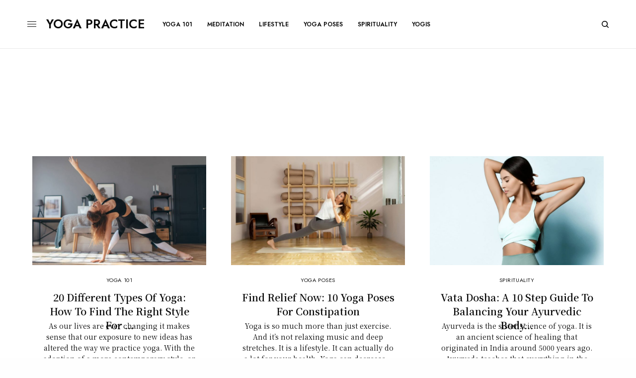

--- FILE ---
content_type: text/html; charset=UTF-8
request_url: https://yogapractice.com/posts-masonry/post-masonry-style-1/
body_size: 14051
content:
<!doctype html>
<html lang="en-US" prefix="og: http://ogp.me/ns#">
<head>
	<meta charset="UTF-8" />
	<meta name="viewport" content="width=device-width, initial-scale=1, maximum-scale=1, viewport-fit=cover">
	<link rel="profile" href="https://gmpg.org/xfn/11">
	<link rel="pingback" href="https://yogapractice.com/xmlrpc.php">
	<meta property="og:locale" content="en_US" />
<meta property="og:type" content="article" />
<meta property="og:title" content="Post Masonry &#8211; Style 1" />
<meta property="og:url" content="https://yogapractice.com/posts-masonry/post-masonry-style-1/" />
<meta property="og:site_name" content="YOGA PRACTICE" />

	<!-- This site is optimized with the Yoast SEO plugin v18.1 - https://yoast.com/wordpress/plugins/seo/ -->
	<title>Post Masonry - Style 1 - YOGA PRACTICE</title>
	<meta name="robots" content="index, follow, max-snippet:-1, max-image-preview:large, max-video-preview:-1" />
	<link rel="canonical" href="https://yogapractice.com/posts-masonry/post-masonry-style-1/" />
	<meta property="og:locale" content="en_US" />
	<meta property="og:type" content="article" />
	<meta property="og:title" content="Post Masonry - Style 1 - YOGA PRACTICE" />
	<meta property="og:url" content="https://yogapractice.com/posts-masonry/post-masonry-style-1/" />
	<meta property="og:site_name" content="YOGA PRACTICE" />
	<meta name="twitter:card" content="summary_large_image" />
	<script type="application/ld+json" class="yoast-schema-graph">{"@context":"https://schema.org","@graph":[{"@type":"WebSite","@id":"https://yogapractice.com/#website","url":"https://yogapractice.com/","name":"YOGA PRACTICE","description":"YOGA PRACTICE","potentialAction":[{"@type":"SearchAction","target":{"@type":"EntryPoint","urlTemplate":"https://yogapractice.com/?s={search_term_string}"},"query-input":"required name=search_term_string"}],"inLanguage":"en-US"},{"@type":"WebPage","@id":"https://yogapractice.com/posts-masonry/post-masonry-style-1/#webpage","url":"https://yogapractice.com/posts-masonry/post-masonry-style-1/","name":"Post Masonry - Style 1 - YOGA PRACTICE","isPartOf":{"@id":"https://yogapractice.com/#website"},"datePublished":"2019-01-18T12:13:23+00:00","dateModified":"2019-01-18T12:13:23+00:00","breadcrumb":{"@id":"https://yogapractice.com/posts-masonry/post-masonry-style-1/#breadcrumb"},"inLanguage":"en-US","potentialAction":[{"@type":"ReadAction","target":["https://yogapractice.com/posts-masonry/post-masonry-style-1/"]}]},{"@type":"BreadcrumbList","@id":"https://yogapractice.com/posts-masonry/post-masonry-style-1/#breadcrumb","itemListElement":[{"@type":"ListItem","position":1,"name":"Home","item":"https://yogapractice.com/"},{"@type":"ListItem","position":2,"name":"Posts Masonry","item":"https://yogapractice.com/posts-masonry/"},{"@type":"ListItem","position":3,"name":"Post Masonry &#8211; Style 1"}]}]}</script>
	<!-- / Yoast SEO plugin. -->


<link rel='dns-prefetch' href='//yogapractice.com' />
<link rel='dns-prefetch' href='//cdn.plyr.io' />
<link rel='dns-prefetch' href='//fonts.googleapis.com' />
<link rel='dns-prefetch' href='//s.w.org' />
<link rel="alternate" type="application/rss+xml" title="YOGA PRACTICE &raquo; Feed" href="https://yogapractice.com/feed/" />
<link rel="alternate" type="application/rss+xml" title="YOGA PRACTICE &raquo; Comments Feed" href="https://yogapractice.com/comments/feed/" />
<link rel="preconnect" href="//fonts.gstatic.com/" crossorigin>		<script type="text/javascript">
			window._wpemojiSettings = {"baseUrl":"https:\/\/s.w.org\/images\/core\/emoji\/13.0.1\/72x72\/","ext":".png","svgUrl":"https:\/\/s.w.org\/images\/core\/emoji\/13.0.1\/svg\/","svgExt":".svg","source":{"concatemoji":"https:\/\/yogapractice.com\/wp-includes\/js\/wp-emoji-release.min.js?ver=5.6.16"}};
			!function(e,a,t){var n,r,o,i=a.createElement("canvas"),p=i.getContext&&i.getContext("2d");function s(e,t){var a=String.fromCharCode;p.clearRect(0,0,i.width,i.height),p.fillText(a.apply(this,e),0,0);e=i.toDataURL();return p.clearRect(0,0,i.width,i.height),p.fillText(a.apply(this,t),0,0),e===i.toDataURL()}function c(e){var t=a.createElement("script");t.src=e,t.defer=t.type="text/javascript",a.getElementsByTagName("head")[0].appendChild(t)}for(o=Array("flag","emoji"),t.supports={everything:!0,everythingExceptFlag:!0},r=0;r<o.length;r++)t.supports[o[r]]=function(e){if(!p||!p.fillText)return!1;switch(p.textBaseline="top",p.font="600 32px Arial",e){case"flag":return s([127987,65039,8205,9895,65039],[127987,65039,8203,9895,65039])?!1:!s([55356,56826,55356,56819],[55356,56826,8203,55356,56819])&&!s([55356,57332,56128,56423,56128,56418,56128,56421,56128,56430,56128,56423,56128,56447],[55356,57332,8203,56128,56423,8203,56128,56418,8203,56128,56421,8203,56128,56430,8203,56128,56423,8203,56128,56447]);case"emoji":return!s([55357,56424,8205,55356,57212],[55357,56424,8203,55356,57212])}return!1}(o[r]),t.supports.everything=t.supports.everything&&t.supports[o[r]],"flag"!==o[r]&&(t.supports.everythingExceptFlag=t.supports.everythingExceptFlag&&t.supports[o[r]]);t.supports.everythingExceptFlag=t.supports.everythingExceptFlag&&!t.supports.flag,t.DOMReady=!1,t.readyCallback=function(){t.DOMReady=!0},t.supports.everything||(n=function(){t.readyCallback()},a.addEventListener?(a.addEventListener("DOMContentLoaded",n,!1),e.addEventListener("load",n,!1)):(e.attachEvent("onload",n),a.attachEvent("onreadystatechange",function(){"complete"===a.readyState&&t.readyCallback()})),(n=t.source||{}).concatemoji?c(n.concatemoji):n.wpemoji&&n.twemoji&&(c(n.twemoji),c(n.wpemoji)))}(window,document,window._wpemojiSettings);
		</script>
		<style type="text/css">
img.wp-smiley,
img.emoji {
	display: inline !important;
	border: none !important;
	box-shadow: none !important;
	height: 1em !important;
	width: 1em !important;
	margin: 0 .07em !important;
	vertical-align: -0.1em !important;
	background: none !important;
	padding: 0 !important;
}
</style>
	<link rel='stylesheet' id='wp-block-library-css'  href='https://yogapractice.com/wp-includes/css/dist/block-library/style.min.css?ver=5.6.16' type='text/css' media='all' />
<link rel='stylesheet' id='dashicons-css'  href='https://yogapractice.com/wp-includes/css/dashicons.min.css?ver=5.6.16' type='text/css' media='all' />
<link rel='stylesheet' id='post-views-counter-frontend-css'  href='https://yogapractice.com/wp-content/plugins/post-views-counter/css/frontend.min.css?ver=1.3.13' type='text/css' media='all' />
<link rel='stylesheet' id='ppress-frontend-css'  href='https://yogapractice.com/wp-content/plugins/wp-user-avatar/assets/css/frontend.min.css?ver=4.13.4' type='text/css' media='all' />
<link rel='stylesheet' id='ppress-flatpickr-css'  href='https://yogapractice.com/wp-content/plugins/wp-user-avatar/assets/flatpickr/flatpickr.min.css?ver=4.13.4' type='text/css' media='all' />
<link rel='stylesheet' id='ppress-select2-css'  href='https://yogapractice.com/wp-content/plugins/wp-user-avatar/assets/select2/select2.min.css?ver=5.6.16' type='text/css' media='all' />
<link rel='stylesheet' id='essb-social-profiles-css'  href='https://yogapractice.com/wp-content/plugins/easy-social-share-buttons3/lib/modules/social-followers-counter/assets/social-profiles.min.css?ver=9.2' type='text/css' media='all' />
<link rel='stylesheet' id='subscribe-forms-css-css'  href='https://yogapractice.com/wp-content/plugins/easy-social-share-buttons3/assets/modules/subscribe-forms.min.css?ver=9.2' type='text/css' media='all' />
<link rel='stylesheet' id='easy-social-share-buttons-css'  href='https://yogapractice.com/wp-content/plugins/easy-social-share-buttons3/assets/css/easy-social-share-buttons.min.css?ver=9.2' type='text/css' media='all' />
<link rel='stylesheet' id='thb-app-css'  href='https://yogapractice.com/wp-content/themes/theissue/assets/css/app.css?ver=2.1.1' type='text/css' media='all' />
<style id='thb-app-inline-css' type='text/css'>
body,h1, .h1, h2, .h2, h3, .h3, h4, .h4, h5, .h5, h6, .h6,.thb-lightbox-button .thb-lightbox-text,.post .post-category,.post.thumbnail-seealso .thb-seealso-text,.thb-entry-footer,.smart-list .smart-list-title .smart-list-count,.smart-list .thb-smart-list-content .smart-list-count,.thb-carousel.bottom-arrows .slick-bottom-arrows,.thb-hotspot-container,.thb-pin-it-container .thb-pin-it,label,input[type="text"],input[type="password"],input[type="date"],input[type="datetime"],input[type="email"],input[type="number"],input[type="search"],input[type="tel"],input[type="time"],input[type="url"],textarea,.testimonial-author,.thb-article-sponsors,input[type="submit"],submit,.button,.btn,.btn-block,.btn-text,.post .post-gallery .thb-post-icon,.post .thb-post-bottom,.woocommerce-MyAccount-navigation,.featured_image_credit,.widget .thb-widget-title,.thb-readmore .thb-readmore-title,.widget.thb_widget_instagram .thb-instagram-header,.widget.thb_widget_instagram .thb-instagram-footer,.thb-instagram-row figure .instagram-link,.widget.thb_widget_top_reviews .post .widget-review-title-holder .thb-widget-score,.thb-instagram-row figure,.widget.thb_widget_top_categories .thb-widget-category-link .thb-widget-category-name,.widget.thb_widget_twitter .thb-twitter-user,.widget.thb_widget_twitter .thb-tweet .thb-tweet-time,.widget.thb_widget_twitter .thb-tweet .thb-tweet-actions,.thb-social-links-container,.login-page-form,.woocommerce .woocommerce-form-login .lost_password,.woocommerce-message, .woocommerce-error, .woocommerce-notice, .woocommerce-info,.woocommerce-success,.select2,.woocommerce-MyAccount-content legend,.shop_table,.thb-lightbox-button .thb-lightbox-thumbs,.post.thumbnail-style6 .post-gallery .now-playing,.widget.thb_widget_top_reviews .post .widget-review-title-holder .thb-widget-score strong,.post.thumbnail-style8 .thumb_large_count,.post.thumbnail-style4 .thumb_count,.post .thb-read-more {font-family:Jost, 'BlinkMacSystemFont', -apple-system, 'Roboto', 'Lucida Sans';}.post-title h1,.post-title h2,.post-title h3,.post-title h4,.post-title h5,.post-title h6 {font-family:Noto Serif KR, 'BlinkMacSystemFont', -apple-system, 'Roboto', 'Lucida Sans';}.post-content,.post-excerpt,.thb-article-subscribe p,.thb-article-author p,.commentlist .comment p, .commentlist .review p,.thb-executive-summary,.thb-newsletter-form p,.search-title p,.thb-product-detail .product-information .woocommerce-product-details__short-description,.widget:not(.woocommerce) p,.thb-author-info .thb-author-page-description p,.wpb_text_column,.no-vc,.woocommerce-tabs .wc-tab,.woocommerce-tabs .wc-tab p:not(.stars),.thb-pricing-table .pricing-container .pricing-description,.content404 p,.subfooter p {font-family:Noto Serif KR, 'BlinkMacSystemFont', -apple-system, 'Roboto', 'Lucida Sans';}.thb-full-menu {}.thb-mobile-menu,.thb-secondary-menu {}.thb-dropcap-on .post-detail .post-content>p:first-of-type:first-letter,.thb-dropcap-on .post-detail .post-content>.row:first-of-type .columns:first-of-type .wpb_text_column .wpb_wrapper>p:first-of-type:first-letter {}.widget.style1 .thb-widget-title,.widget.style2 .thb-widget-title,.widget.style3 .thb-widget-title {}em {}label {}input[type="submit"],submit,.button,.btn,.btn-block,.btn-text {}.article-container .post-content,.article-container .post-content p:not(.wp-block-cover-text) {}.post .post-category {}.post-detail .thb-executive-summary li {}.post .post-excerpt {}.thb-full-menu>li>a:not(.logolink) {}.thb-full-menu li .sub-menu li a {}.thb-mobile-menu>li>a {}.thb-mobile-menu .sub-menu a {}.thb-secondary-menu a {}#mobile-menu .menu-footer {}#mobile-menu .thb-social-links-container .thb-social-link-wrap .thb-social-link .thb-social-icon-container {}.widget .thb-widget-title,.widget.style2 .thb-widget-title,.widget.style3 .thb-widget-title{}.footer .widget .thb-widget-title,.footer .widget.style2 .thb-widget-title,.footer .widget.style3 .thb-widget-title {}.footer .widget,.footer .widget p {}.subfooter .thb-full-menu>li>a:not(.logolink) {}.subfooter p {}.subfooter .thb-social-links-container.thb-social-horizontal .thb-social-link-wrap .thb-social-icon-container,.subfooter.style6 .thb-social-links-container.thb-social-horizontal .thb-social-link-wrap .thb-social-icon-container {}#scroll_to_top {}.search-title p {}@media screen and (min-width:1024px) {h1,.h1 {}}h1,.h1 {}@media screen and (min-width:1024px) {h2 {}}h2 {}@media screen and (min-width:1024px) {h3 {}}h3 {}@media screen and (min-width:1024px) {h4 {}}h4 {}@media screen and (min-width:1024px) {h5 {}}h5 {}h6 {}@media screen and (max-width:1023px) {.header.header-mobile .logo-holder .logolink .logoimg {max-height:px;}.header.header-mobile .logo-holder .logolink .logoimg[src$=".svg"] {max-height:100%;height:px;}}.page-id-378 #wrapper div[role="main"],.postid-378 #wrapper div[role="main"] {}.post-detail-row.has-article-padding{padding-top:30px}.category-yoga-poses .wp-post-image,.category-science .wp-post-image,.category-yoga-101 .wp-post-image,.category-retreats .wp-post-image,.category-meditation .wp-post-image,.category-spirituality .wp-post-image,.category-lifestyle .wp-post-image{height:218.91px;object-fit:cover}#tr-news img{height:200px;object-fit:cover}#lifestyle img,#most_poular img{height:250px;object-fit:cover}.thb-post-grid-style20 img{height:140px !important;object-fit:cover}.post .post-title h5{height:50px}#thb_posts_widget-9{object-fit:fill}.thb-post-grid .post-title h6{height:45px}.post.style17 .post-gallery .wp-post-image{height:270px}.slick-slide .post-gallery .wp-post-image{height:270px}.vc_custom_1597814911868{padding-top:0!important}.tag-cloud-link:hover{border-color:transparent}.logo-holder{margin-top:0!important}.tag-cloud-link{width:100%;height:113%!important;padding-top:250px;position:relative;top:0;height:100%;font-size:0;border:0}.logo-holder{margin-left:40px;font-weight:600;font-size:25px}.post-content h2,.post-content h3,.post-content h4{font-weight:600;margin-top:35px;margin-bottom:25px}.col-md-3{width:20%;font-size:15px; border:1px solid #ccc; padding-left:5px;}.col-md-3 h4{font-size:17px; text-align:center; margin-top:10px; border-bottom:1px solid #ccc; height:72px;}.post-share, #menu-footer-1{display:none!important}.wpb_text_column{opacity:0;}.vc_sep_line {border-color:transparent !important}.col-md-3 h4 a{text-decoration:none;}.thb-social-top.style1 { padding:25px 0 0 30px; }.admin-bar .thb-fixed { top:82px; }.read-next-post img{height:auto !important;}._cformp{margin:0 auto;}.vc_custom_1550139631440 { padding-top:3vh !important; }@media (min-width:768px) { .related-posts img { width:170px}}.related-posts img { height:163px !important; object-fit:cover; }.post-views, .vc_custom_1550139898206 .vc_empty_space, #thb_social_links_widget-1{display:none!important}#post_views_counter_list_widget-2 .post-title{display:inline-block; font-size:1rem; font-family:poynter-oldstyle-display, 'BlinkMacSystemFont', -apple-system, 'Roboto', 'Lucida Sans'; font-style:normal; font-weight:600; text-rendering:optimizeLegibility; color:#0a0a0a; width:67%; vertical-align:middle; padding-left:15px;}#thb_instagram_widget-1,.thb-author-page-meta span:nth-child(3),.thb-author-page-meta strong, .thb-newsletter-warning-text{display:none!important}.ad_container_bottom{text-align:center;}@media screen and (max-width:576px){h2 {font-size:1.85rem;}h3 {font-size:1.70rem;}h4 {font-size:1.55rem;}.logo-holder {font-size:20px;}}.thb_image.retina_size {visibility:visible;}.thb-capitalize-on .post .post-title {text-transform:capitalize;}.essb_links{display:none;}.post-content-container .essb_links{display:block; }
</style>
<link rel='stylesheet' id='thb-style-css'  href='https://yogapractice.com/wp-content/themes/theissue-child/style.css?ver=2.1.1' type='text/css' media='all' />
<link rel='stylesheet' id='thb-google-fonts-css'  href='https://fonts.googleapis.com/css?family=Jost%3Aregular%2C500%2C600%2C700%7CNoto+Serif+KR%3Aregular%2C500%2C600%2C700&#038;subset&#038;display=swap&#038;ver=2.1.1' type='text/css' media='all' />
<link rel='stylesheet' id='js_composer_front-css'  href='https://yogapractice.com/wp-content/plugins/js_composer/assets/css/js_composer.min.css?ver=6.4.1' type='text/css' media='all' />
<!--n2css--><script type='text/javascript' src='https://yogapractice.com/wp-includes/js/jquery/jquery.min.js?ver=3.5.1' id='jquery-core-js'></script>
<script type='text/javascript' src='https://yogapractice.com/wp-includes/js/jquery/jquery-migrate.min.js?ver=3.3.2' id='jquery-migrate-js'></script>
<script type='text/javascript' src='https://yogapractice.com/wp-content/plugins/wp-user-avatar/assets/flatpickr/flatpickr.min.js?ver=4.13.4' id='ppress-flatpickr-js'></script>
<script type='text/javascript' src='https://yogapractice.com/wp-content/plugins/wp-user-avatar/assets/select2/select2.min.js?ver=4.13.4' id='ppress-select2-js'></script>
<link rel="https://api.w.org/" href="https://yogapractice.com/wp-json/" /><link rel="alternate" type="application/json" href="https://yogapractice.com/wp-json/wp/v2/pages/378" /><link rel="EditURI" type="application/rsd+xml" title="RSD" href="https://yogapractice.com/xmlrpc.php?rsd" />
<link rel="wlwmanifest" type="application/wlwmanifest+xml" href="https://yogapractice.com/wp-includes/wlwmanifest.xml" /> 
<meta name="generator" content="WordPress 5.6.16" />
<link rel='shortlink' href='https://yogapractice.com/?p=378' />
<link rel="alternate" type="application/json+oembed" href="https://yogapractice.com/wp-json/oembed/1.0/embed?url=https%3A%2F%2Fyogapractice.com%2Fposts-masonry%2Fpost-masonry-style-1%2F" />
<link rel="alternate" type="text/xml+oembed" href="https://yogapractice.com/wp-json/oembed/1.0/embed?url=https%3A%2F%2Fyogapractice.com%2Fposts-masonry%2Fpost-masonry-style-1%2F&#038;format=xml" />
<style type="text/css">
body.custom-background #wrapper div[role="main"] { background-color: #ffffff; }
</style>
	<link rel="icon" href="https://yogapractice.com/wp-content/uploads/2020/08/cropped-cropped-Retreats_tr-192x192-2-32x32.png" sizes="32x32" />
<link rel="icon" href="https://yogapractice.com/wp-content/uploads/2020/08/cropped-cropped-Retreats_tr-192x192-2-192x192.png" sizes="192x192" />
<link rel="apple-touch-icon" href="https://yogapractice.com/wp-content/uploads/2020/08/cropped-cropped-Retreats_tr-192x192-2-180x180.png" />
<meta name="msapplication-TileImage" content="https://yogapractice.com/wp-content/uploads/2020/08/cropped-cropped-Retreats_tr-192x192-2-270x270.png" />
<style type="text/css" data-type="vc_shortcodes-custom-css">.vc_custom_1547747290900{padding-top: 80px !important;padding-bottom: 80px !important;}</style><noscript><style> .wpb_animate_when_almost_visible { opacity: 1; }</style></noscript>		<!-- Global site tag (gtag.js) - Google Analytics -->
		<script async src="https://www.googletagmanager.com/gtag/js?id=UA-100408337-2"></script>
		<script>
		  window.dataLayer = window.dataLayer || [];
		  function gtag(){dataLayer.push(arguments);}
		  gtag('js', new Date());

		  gtag('config', 'UA-100408337-2');
		</script>
</head>
<body class="page-template page-template-page-default page-template-page-default-php page page-id-378 page-child parent-pageid-377 essb-9.2 fixed-header-on fixed-header-scroll-on thb-dropdown-color-dark right-click-on thb-borders-off thb-pinit-off thb-boxed-off thb-dark-mode-off thb-capitalize-on thb-parallax-on thb-single-product-ajax-on thb-article-sidebar-mobile-on wpb-js-composer js-comp-ver-6.4.1 vc_responsive">
<!-- Start Wrapper -->
<div id="wrapper" class="thb-page-transition-on">

			<!-- Start Fixed Header -->
		<header class="header fixed fixed-style1 header-full-width main-header-style9 fixed-header-full-width-on light-header thb-fixed-shadow-style1">
	<div class="row full-width-row">
		<div class="small-12 columns">
			<div class="thb-navbar">
				<div class="fixed-logo-holder">
						<div class="mobile-toggle-holder">
		<div class="mobile-toggle">
			<span></span><span></span><span></span>
		</div>
	</div>
							<div class="logo-holder fixed-logo-holder">
	
		<a href="https://yogapractice.com/" class="logolink" title="YOGA PRACTICE">
		YOGA PRACTICE
			<!-- <img src="https://yogapractice.com/wp-content/themes/theissue/assets/img/logo.png" class="logoimg logo-dark" alt="YOGA PRACTICE" data-logo-alt="https://yogapractice.com/wp-content/themes/theissue/assets/img/logo.png" /> -->
		</a>
	</div>
					</div>
				<!-- Start Full Menu -->
<nav class="full-menu">
	<ul id="menu-navigation" class="thb-full-menu thb-standard"><li id="menu-item-13418" class="menu-item menu-item-type-taxonomy menu-item-object-category menu-item-13418"><a href="https://yogapractice.com/yoga/category/yoga-101/"><span>Yoga 101</span></a></li>
<li id="menu-item-13417" class="menu-item menu-item-type-taxonomy menu-item-object-category menu-item-13417"><a href="https://yogapractice.com/yoga/category/meditation/"><span>Meditation</span></a></li>
<li id="menu-item-13416" class="menu-item menu-item-type-taxonomy menu-item-object-category menu-item-13416"><a href="https://yogapractice.com/yoga/category/lifestyle/"><span>Lifestyle</span></a></li>
<li id="menu-item-13414" class="menu-item menu-item-type-taxonomy menu-item-object-category menu-item-13414"><a href="https://yogapractice.com/yoga/category/yoga-poses/"><span>Yoga Poses</span></a></li>
<li id="menu-item-13419" class="menu-item menu-item-type-taxonomy menu-item-object-category menu-item-13419"><a href="https://yogapractice.com/yoga/category/spirituality/"><span>Spirituality</span></a></li>
<li id="menu-item-15907" class="menu-item menu-item-type-taxonomy menu-item-object-category menu-item-15907"><a href="https://yogapractice.com/yoga/category/yogis/"><span>Yogis</span></a></li>
</ul></nav>
<!-- End Full Menu -->
					<div class="secondary-area">
				<div class="thb-search-holder">
		<svg version="1.1" class="thb-search-icon" xmlns="http://www.w3.org/2000/svg" xmlns:xlink="http://www.w3.org/1999/xlink" x="0px" y="0px" viewBox="0 0 14 14" enable-background="new 0 0 14 14" xml:space="preserve" width="14" height="14">
		<path d="M13.8,12.7l-3-3c0.8-1,1.3-2.3,1.3-3.8c0-3.3-2.7-6-6.1-6C2.7,0,0,2.7,0,6c0,3.3,2.7,6,6.1,6c1.4,0,2.6-0.5,3.6-1.2l3,3
			c0.1,0.1,0.3,0.2,0.5,0.2c0.2,0,0.4-0.1,0.5-0.2C14.1,13.5,14.1,13,13.8,12.7z M1.5,6c0-2.5,2-4.5,4.5-4.5c2.5,0,4.5,2,4.5,4.5
			c0,2.5-2,4.5-4.5,4.5C3.5,10.5,1.5,8.5,1.5,6z"/>
</svg>
	</div>

		</div>
				</div>
		</div>
	</div>
</header>

		<!-- End Fixed Header -->
				<div class="mobile-header-holder">
	<header class="header header-mobile header-mobile-style1 light-header">
	<div class="row">
		<div class="small-3 columns">
			<div class="mobile-toggle-holder">
		<div class="mobile-toggle">
			<span></span><span></span><span></span>
		</div>
	</div>
			</div>
		<div class="small-6 columns">
			<div class="logo-holder mobile-logo-holder">
	
		<a href="https://yogapractice.com/" class="logolink" title="YOGA PRACTICE">
		YOGA PRACTICE
			<!-- <img src="https://yogapractice.com/wp-content/themes/theissue/assets/img/logo.png" class="logoimg logo-dark" alt="YOGA PRACTICE" data-logo-alt="https://yogapractice.com/wp-content/themes/theissue/assets/img/logo.png" /> -->
		</a>
	</div>
			</div>
		<div class="small-3 columns">
			<div class="secondary-area">
				<div class="thb-search-holder">
		<svg version="1.1" class="thb-search-icon" xmlns="http://www.w3.org/2000/svg" xmlns:xlink="http://www.w3.org/1999/xlink" x="0px" y="0px" viewBox="0 0 14 14" enable-background="new 0 0 14 14" xml:space="preserve" width="14" height="14">
		<path d="M13.8,12.7l-3-3c0.8-1,1.3-2.3,1.3-3.8c0-3.3-2.7-6-6.1-6C2.7,0,0,2.7,0,6c0,3.3,2.7,6,6.1,6c1.4,0,2.6-0.5,3.6-1.2l3,3
			c0.1,0.1,0.3,0.2,0.5,0.2c0.2,0,0.4-0.1,0.5-0.2C14.1,13.5,14.1,13,13.8,12.7z M1.5,6c0-2.5,2-4.5,4.5-4.5c2.5,0,4.5,2,4.5,4.5
			c0,2.5-2,4.5-4.5,4.5C3.5,10.5,1.5,8.5,1.5,6z"/>
</svg>
	</div>

		</div>
			</div>
	</div>
	</header>
</div>
			<!-- Start Header -->
		<header class="header style9 thb-main-header light-header">
	<div class="row">
	<div class="small-12 columns">
		<div class="thb-navbar">
			<div class="mobile-toggle-holder">
		<div class="mobile-toggle">
			<span></span><span></span><span></span>
		</div>
	</div>
				<div class="logo-holder">
	
		<a href="https://yogapractice.com/" class="logolink" title="YOGA PRACTICE">
		YOGA PRACTICE
			<!-- <img src="https://yogapractice.com/wp-content/themes/theissue/assets/img/logo.png" class="logoimg logo-dark" alt="YOGA PRACTICE" data-logo-alt="https://yogapractice.com/wp-content/themes/theissue/assets/img/logo.png" /> -->
		</a>
	</div>
			<!-- Start Full Menu -->
<nav class="full-menu">
	<ul id="menu-navigation-1" class="thb-full-menu thb-standard"><li class="menu-item menu-item-type-taxonomy menu-item-object-category menu-item-13418"><a href="https://yogapractice.com/yoga/category/yoga-101/"><span>Yoga 101</span></a></li>
<li class="menu-item menu-item-type-taxonomy menu-item-object-category menu-item-13417"><a href="https://yogapractice.com/yoga/category/meditation/"><span>Meditation</span></a></li>
<li class="menu-item menu-item-type-taxonomy menu-item-object-category menu-item-13416"><a href="https://yogapractice.com/yoga/category/lifestyle/"><span>Lifestyle</span></a></li>
<li class="menu-item menu-item-type-taxonomy menu-item-object-category menu-item-13414"><a href="https://yogapractice.com/yoga/category/yoga-poses/"><span>Yoga Poses</span></a></li>
<li class="menu-item menu-item-type-taxonomy menu-item-object-category menu-item-13419"><a href="https://yogapractice.com/yoga/category/spirituality/"><span>Spirituality</span></a></li>
<li class="menu-item menu-item-type-taxonomy menu-item-object-category menu-item-15907"><a href="https://yogapractice.com/yoga/category/yogis/"><span>Yogis</span></a></li>
</ul></nav>
<!-- End Full Menu -->
			<div class="secondary-area">
				<div class="thb-search-holder">
		<svg version="1.1" class="thb-search-icon" xmlns="http://www.w3.org/2000/svg" xmlns:xlink="http://www.w3.org/1999/xlink" x="0px" y="0px" viewBox="0 0 14 14" enable-background="new 0 0 14 14" xml:space="preserve" width="14" height="14">
		<path d="M13.8,12.7l-3-3c0.8-1,1.3-2.3,1.3-3.8c0-3.3-2.7-6-6.1-6C2.7,0,0,2.7,0,6c0,3.3,2.7,6,6.1,6c1.4,0,2.6-0.5,3.6-1.2l3,3
			c0.1,0.1,0.3,0.2,0.5,0.2c0.2,0,0.4-0.1,0.5-0.2C14.1,13.5,14.1,13,13.8,12.7z M1.5,6c0-2.5,2-4.5,4.5-4.5c2.5,0,4.5,2,4.5,4.5
			c0,2.5-2,4.5-4.5,4.5C3.5,10.5,1.5,8.5,1.5,6z"/>
</svg>
	</div>

		</div>
			</div>
	</div>
	</div>
</header>
		<!-- End Header -->
			<div role="main">
					<div class="post-378 page type-page status-publish hentry">
				<section class="vc_section vc_custom_1547747290900"><div class="row wpb_row row-fluid"><div class="wpb_column columns medium-12 thb-dark-column small-12"><div class="vc_column-inner  "><div class="wpb_wrapper ">
	<div class="wpb_text_column wpb_content_element  " >
		<div class="wpb_wrapper">
			<h1 style="text-align: center;"><strong>Post Masonry &#8211; Style 1</strong></h1>

		</div>
	</div>
<div class="vc_empty_space" id="thb-empty-space-69713b8d54712"  style="height: 45px" ><span class="vc_empty_space_inner"></span></div>
</div></div></div></div><div class="row wpb_row row-fluid"><div class="wpb_column columns medium-12 thb-dark-column small-12"><div class="vc_column-inner  "><div class="wpb_wrapper ">		<div class="row posts thb-masonry thb-post-masonry-style1" data-loadmore="#loadmore-37" data-rand="37" data-security="2c6068e122">
							<div class="small-12 medium-4 columns">
					<div class="post masonry-style1 center-contents post-17272 type-post status-publish format-standard has-post-thumbnail hentry category-yoga-101 tag-acroyoga tag-bikram-yoga tag-hatha-yoga tag-tantra-yoga tag-vinyasa">
	<figure class="post-gallery">
				<a href="https://yogapractice.com/yoga/types-of-yoga/"><img width="740" height="460" src="https://yogapractice.com/wp-content/uploads/2021/01/20-Different-Types-of-Yoga-How-to-Find-the-Right-Style-for-You-740x460.jpg" class="attachment-theissue-rectangle-x2 size-theissue-rectangle-x2 wp-post-image" alt="20 Different Types of Yoga How to Find the Right Style for You" loading="lazy" srcset="https://yogapractice.com/wp-content/uploads/2021/01/20-Different-Types-of-Yoga-How-to-Find-the-Right-Style-for-You-740x460.jpg 740w, https://yogapractice.com/wp-content/uploads/2021/01/20-Different-Types-of-Yoga-How-to-Find-the-Right-Style-for-You-370x230.jpg 370w, https://yogapractice.com/wp-content/uploads/2021/01/20-Different-Types-of-Yoga-How-to-Find-the-Right-Style-for-You-20x13.jpg 20w" sizes="(max-width: 740px) 100vw, 740px" /></a>
	</figure>
			<aside class="post-category ">
					<a href="https://yogapractice.com/yoga/category/yoga-101/" rel="category tag">Yoga 101</a>
			</aside>
			<div class="post-title"><h5><a href="https://yogapractice.com/yoga/types-of-yoga/" title="20 Different Types of Yoga: How to Find the Right Style for You"><span>20 Different Types of Yoga: How to Find the Right Style for ...</span></a></h5></div>	<div class="post-excerpt">
		<p>As our lives are ever changing it makes sense that our exposure to new ideas has altered the way we practice yoga. With the adoption of a more contemporary style, or with&hellip;</p>
	</div>
					<aside class="thb-post-bottom">
						<ul>
								<li class="post-date">January 31</li>
												<li class="post-read">9 mins Read</li>
												<li class="post-share">67 Shares									</li>
							</ul>
		</aside>
		</div>
				</div>
							<div class="small-12 medium-4 columns">
					<div class="post masonry-style1 center-contents post-17188 type-post status-publish format-standard has-post-thumbnail hentry category-yoga-poses tag-benefits tag-constipation tag-healthy tag-poses">
	<figure class="post-gallery">
				<a href="https://yogapractice.com/yoga/yoga-poses-for-constipation/"><img width="740" height="460" src="https://yogapractice.com/wp-content/uploads/2020/12/Find-Relief-Now-10-Yoga-Poses-for-Constipation-740x460.jpg" class="attachment-theissue-rectangle-x2 size-theissue-rectangle-x2 wp-post-image" alt="Find Relief Now 10 Yoga Poses for Constipation" loading="lazy" srcset="https://yogapractice.com/wp-content/uploads/2020/12/Find-Relief-Now-10-Yoga-Poses-for-Constipation-740x460.jpg 740w, https://yogapractice.com/wp-content/uploads/2020/12/Find-Relief-Now-10-Yoga-Poses-for-Constipation-370x230.jpg 370w, https://yogapractice.com/wp-content/uploads/2020/12/Find-Relief-Now-10-Yoga-Poses-for-Constipation-20x13.jpg 20w" sizes="(max-width: 740px) 100vw, 740px" /></a>
	</figure>
			<aside class="post-category ">
					<a href="https://yogapractice.com/yoga/category/yoga-poses/" rel="category tag">Yoga Poses</a>
			</aside>
			<div class="post-title"><h5><a href="https://yogapractice.com/yoga/yoga-poses-for-constipation/" title="Find Relief Now: 10 Yoga Poses for Constipation"><span>Find Relief Now: 10 Yoga Poses for Constipation</span></a></h5></div>	<div class="post-excerpt">
		<p>Yoga is so much more than just exercise. And it&#8217;s not relaxing music and deep stretches. It is a lifestyle. It can actually do a lot for your health. Yoga can decrease&hellip;</p>
	</div>
					<aside class="thb-post-bottom">
						<ul>
								<li class="post-date">January 30</li>
												<li class="post-read">9 mins Read</li>
												<li class="post-share">60 Shares									</li>
							</ul>
		</aside>
		</div>
				</div>
							<div class="small-12 medium-4 columns">
					<div class="post masonry-style1 center-contents post-17264 type-post status-publish format-standard has-post-thumbnail hentry category-spirituality tag-ayurveda tag-ayurvedic-body-type tag-review tag-vata-dosha">
	<figure class="post-gallery">
				<a href="https://yogapractice.com/yoga/vata-dosha/"><img width="740" height="460" src="https://yogapractice.com/wp-content/uploads/2021/01/Vata-Dosha-A-10-Step-Guide-to-Balancing-Your-Ayurvedic-Body-Type-740x460.jpg" class="attachment-theissue-rectangle-x2 size-theissue-rectangle-x2 wp-post-image" alt="Vata Dosha A 10 Step Guide to Balancing Your Ayurvedic Body Type" loading="lazy" srcset="https://yogapractice.com/wp-content/uploads/2021/01/Vata-Dosha-A-10-Step-Guide-to-Balancing-Your-Ayurvedic-Body-Type-740x460.jpg 740w, https://yogapractice.com/wp-content/uploads/2021/01/Vata-Dosha-A-10-Step-Guide-to-Balancing-Your-Ayurvedic-Body-Type-370x230.jpg 370w, https://yogapractice.com/wp-content/uploads/2021/01/Vata-Dosha-A-10-Step-Guide-to-Balancing-Your-Ayurvedic-Body-Type-20x12.jpg 20w" sizes="(max-width: 740px) 100vw, 740px" /></a>
	</figure>
			<aside class="post-category ">
					<a href="https://yogapractice.com/yoga/category/spirituality/" rel="category tag">Spirituality</a>
			</aside>
			<div class="post-title"><h5><a href="https://yogapractice.com/yoga/vata-dosha/" title="Vata Dosha: A 10 Step Guide to Balancing Your Ayurvedic Body Type"><span>Vata Dosha: A 10 Step Guide to Balancing Your Ayurvedic Body...</span></a></h5></div>	<div class="post-excerpt">
		<p>Ayurveda is the sister science of yoga. It is an ancient science of healing that originated in India around 5000 years ago. Ayurveda teaches that everything in the universe is made up&hellip;</p>
	</div>
					<aside class="thb-post-bottom">
						<ul>
								<li class="post-date">January 29</li>
												<li class="post-read">8 mins Read</li>
												<li class="post-share">38 Shares									</li>
							</ul>
		</aside>
		</div>
				</div>
							<div class="small-12 medium-4 columns">
					<div class="post masonry-style1 center-contents post-17194 type-post status-publish format-standard has-post-thumbnail hentry category-lifestyle tag-changes tag-mat tag-recomendation tag-review">
	<figure class="post-gallery">
				<a href="https://yogapractice.com/yoga/yoga-mat-size/"><img width="740" height="460" src="https://yogapractice.com/wp-content/uploads/2021/01/What-Yoga-Mat-Size-Is-Right-For-Me-A-Guide-To-Choosing-The-Perfect-Mat-1-740x460.jpg" class="attachment-theissue-rectangle-x2 size-theissue-rectangle-x2 wp-post-image" alt="What Yoga Mat Size Is Right For Me A Guide To Choosing The Perfect Mat" loading="lazy" srcset="https://yogapractice.com/wp-content/uploads/2021/01/What-Yoga-Mat-Size-Is-Right-For-Me-A-Guide-To-Choosing-The-Perfect-Mat-1-740x460.jpg 740w, https://yogapractice.com/wp-content/uploads/2021/01/What-Yoga-Mat-Size-Is-Right-For-Me-A-Guide-To-Choosing-The-Perfect-Mat-1-370x230.jpg 370w, https://yogapractice.com/wp-content/uploads/2021/01/What-Yoga-Mat-Size-Is-Right-For-Me-A-Guide-To-Choosing-The-Perfect-Mat-1-20x13.jpg 20w" sizes="(max-width: 740px) 100vw, 740px" /></a>
	</figure>
			<aside class="post-category ">
					<a href="https://yogapractice.com/yoga/category/lifestyle/" rel="category tag">Lifestyle</a>
			</aside>
			<div class="post-title"><h5><a href="https://yogapractice.com/yoga/yoga-mat-size/" title="What Yoga Mat Size Is Right For Me? A Guide To Choosing The Perfect Mat"><span>What Yoga Mat Size Is Right For Me? A Guide To Choosing The ...</span></a></h5></div>	<div class="post-excerpt">
		<p>As the yoga industry continues to gain popularity the market seems to have more and more options that come available. Sometimes, it can be difficult to know which of these options best&hellip;</p>
	</div>
					<aside class="thb-post-bottom">
						<ul>
								<li class="post-date">January 28</li>
												<li class="post-read">8 mins Read</li>
												<li class="post-share">24 Shares									</li>
							</ul>
		</aside>
		</div>
				</div>
							<div class="small-12 medium-4 columns">
					<div class="post masonry-style1 center-contents post-17202 type-post status-publish format-standard has-post-thumbnail hentry category-science tag-benefits tag-energy tag-mantras tag-relax">
	<figure class="post-gallery">
				<a href="https://yogapractice.com/yoga/mrityunjaya-mantra/"><img width="740" height="460" src="https://yogapractice.com/wp-content/uploads/2021/01/Maha-Mrityunjaya-Mantra-Understanding-Why-and-How-to-Chant-740x460.jpg" class="attachment-theissue-rectangle-x2 size-theissue-rectangle-x2 wp-post-image" alt="Maha Mrityunjaya Mantra Understanding Why and How to Chant" loading="lazy" srcset="https://yogapractice.com/wp-content/uploads/2021/01/Maha-Mrityunjaya-Mantra-Understanding-Why-and-How-to-Chant-740x460.jpg 740w, https://yogapractice.com/wp-content/uploads/2021/01/Maha-Mrityunjaya-Mantra-Understanding-Why-and-How-to-Chant-370x230.jpg 370w, https://yogapractice.com/wp-content/uploads/2021/01/Maha-Mrityunjaya-Mantra-Understanding-Why-and-How-to-Chant-20x12.jpg 20w" sizes="(max-width: 740px) 100vw, 740px" /></a>
	</figure>
			<aside class="post-category ">
					<a href="https://yogapractice.com/yoga/category/science/" rel="category tag">Science</a>
			</aside>
			<div class="post-title"><h5><a href="https://yogapractice.com/yoga/mrityunjaya-mantra/" title="Maha Mrityunjaya Mantra: Understanding Why and How to Chant"><span>Maha Mrityunjaya Mantra: Understanding Why and How to Chant</span></a></h5></div>	<div class="post-excerpt">
		<p>There are many different yogic mantras. But there are a select few as powerful as the Maha Mrityunjaya mantra. Lord Shiva is the most powerful deity of the Hindu religion. He is&hellip;</p>
	</div>
					<aside class="thb-post-bottom">
						<ul>
								<li class="post-date">January 27</li>
												<li class="post-read">7 mins Read</li>
												<li class="post-share">31 Shares									</li>
							</ul>
		</aside>
		</div>
				</div>
							<div class="small-12 medium-4 columns">
					<div class="post masonry-style1 center-contents post-17268 type-post status-publish format-standard has-post-thumbnail hentry category-meditation tag-energy tag-meditation tag-practice tag-teacher">
	<figure class="post-gallery">
				<a href="https://yogapractice.com/yoga/meditation-ceritification/"><img width="740" height="460" src="https://yogapractice.com/wp-content/uploads/2021/01/Meditation-Certification-10-Reasons-to-Become-a-Meditation-Teacher-740x460.jpg" class="attachment-theissue-rectangle-x2 size-theissue-rectangle-x2 wp-post-image" alt="Meditation Certification 10 Reasons to Become a Meditation Teacher" loading="lazy" srcset="https://yogapractice.com/wp-content/uploads/2021/01/Meditation-Certification-10-Reasons-to-Become-a-Meditation-Teacher-740x460.jpg 740w, https://yogapractice.com/wp-content/uploads/2021/01/Meditation-Certification-10-Reasons-to-Become-a-Meditation-Teacher-370x230.jpg 370w, https://yogapractice.com/wp-content/uploads/2021/01/Meditation-Certification-10-Reasons-to-Become-a-Meditation-Teacher-20x13.jpg 20w" sizes="(max-width: 740px) 100vw, 740px" /></a>
	</figure>
			<aside class="post-category ">
					<a href="https://yogapractice.com/yoga/category/meditation/" rel="category tag">Meditation</a>
			</aside>
			<div class="post-title"><h5><a href="https://yogapractice.com/yoga/meditation-ceritification/" title="Meditation Certification: 10 Reasons to Become a Meditation Teacher"><span>Meditation Certification: 10 Reasons to Become a Meditation ...</span></a></h5></div>	<div class="post-excerpt">
		<p>Meditation is the buzzword to relax, live stress-free, and be happy. You may think that all yoga instructors will be able to lead a meditation. But yoga asana and meditation are two&hellip;</p>
	</div>
					<aside class="thb-post-bottom">
						<ul>
								<li class="post-date">January 26</li>
												<li class="post-read">8 mins Read</li>
												<li class="post-share">21 Shares									</li>
							</ul>
		</aside>
		</div>
				</div>
							<div class="small-12 medium-4 columns">
					<div class="post masonry-style1 center-contents post-17510 type-post status-publish format-standard has-post-thumbnail hentry category-yoga-poses tag-poses tag-psoas tag-recomendation tag-stretch">
	<figure class="post-gallery">
				<a href="https://yogapractice.com/yoga/psoas-stretch/"><img width="740" height="460" src="https://yogapractice.com/wp-content/uploads/2021/01/10-Yoga-Poses-For-Psoas-Stretch-740x460.jpg" class="attachment-theissue-rectangle-x2 size-theissue-rectangle-x2 wp-post-image" alt="10 Yoga Poses For Psoas Stretch" loading="lazy" srcset="https://yogapractice.com/wp-content/uploads/2021/01/10-Yoga-Poses-For-Psoas-Stretch-740x460.jpg 740w, https://yogapractice.com/wp-content/uploads/2021/01/10-Yoga-Poses-For-Psoas-Stretch-370x230.jpg 370w, https://yogapractice.com/wp-content/uploads/2021/01/10-Yoga-Poses-For-Psoas-Stretch-20x13.jpg 20w" sizes="(max-width: 740px) 100vw, 740px" /></a>
	</figure>
			<aside class="post-category ">
					<a href="https://yogapractice.com/yoga/category/yoga-poses/" rel="category tag">Yoga Poses</a>
			</aside>
			<div class="post-title"><h5><a href="https://yogapractice.com/yoga/psoas-stretch/" title="10 Yoga Poses for Psoas Stretch"><span>10 Yoga Poses for Psoas Stretch</span></a></h5></div>	<div class="post-excerpt">
		<p>Many people who do yoga and physical therapy are attempting to release their psoas. The psoas major muscle is a bilateral deep core muscle. You have one on each side and it&hellip;</p>
	</div>
					<aside class="thb-post-bottom">
						<ul>
								<li class="post-date">January 25</li>
												<li class="post-read">11 mins Read</li>
												<li class="post-share">61 Shares									</li>
							</ul>
		</aside>
		</div>
				</div>
							<div class="small-12 medium-4 columns">
					<div class="post masonry-style1 center-contents post-17260 type-post status-publish format-standard has-post-thumbnail hentry category-yoga-101 tag-bikram-yoga tag-guide tag-hot-yoga tag-poses tag-practice tag-sequence">
	<figure class="post-gallery">
				<a href="https://yogapractice.com/yoga/bikra-yoga-sequence/"><img width="740" height="460" src="https://yogapractice.com/wp-content/uploads/2021/01/Understanding-the-Bikram-Yoga-Sequence-A-Guide-to-Why-and-How-to-Practice-740x460.jpg" class="attachment-theissue-rectangle-x2 size-theissue-rectangle-x2 wp-post-image" alt="Understanding the Bikram Yoga Sequence A Guide to Why and How to Practice" loading="lazy" srcset="https://yogapractice.com/wp-content/uploads/2021/01/Understanding-the-Bikram-Yoga-Sequence-A-Guide-to-Why-and-How-to-Practice-740x460.jpg 740w, https://yogapractice.com/wp-content/uploads/2021/01/Understanding-the-Bikram-Yoga-Sequence-A-Guide-to-Why-and-How-to-Practice-370x230.jpg 370w, https://yogapractice.com/wp-content/uploads/2021/01/Understanding-the-Bikram-Yoga-Sequence-A-Guide-to-Why-and-How-to-Practice-20x13.jpg 20w" sizes="(max-width: 740px) 100vw, 740px" /></a>
	</figure>
			<aside class="post-category ">
					<a href="https://yogapractice.com/yoga/category/yoga-101/" rel="category tag">Yoga 101</a>
			</aside>
			<div class="post-title"><h5><a href="https://yogapractice.com/yoga/bikra-yoga-sequence/" title="Understanding the Bikram Yoga Sequence: A Guide to Why and How to Practice"><span>Understanding the Bikram Yoga Sequence: A Guide to Why and H...</span></a></h5></div>	<div class="post-excerpt">
		<p>Bikram Yoga is a popular style of yoga. And it is meant to make you sweat. It is traditionally practiced in a room heated to 104 degrees Fahrenheit. That room is also&hellip;</p>
	</div>
					<aside class="thb-post-bottom">
						<ul>
								<li class="post-date">January 24</li>
												<li class="post-read">16 mins Read</li>
												<li class="post-share">127 Shares									</li>
							</ul>
		</aside>
		</div>
				</div>
							<div class="small-12 medium-4 columns">
					<div class="post masonry-style1 center-contents post-17198 type-post status-publish format-standard has-post-thumbnail hentry category-spirituality tag-balance tag-bat tag-chakra tag-energy tag-recomendation">
	<figure class="post-gallery">
				<a href="https://yogapractice.com/yoga/opening-chakras/"><img width="740" height="460" src="https://yogapractice.com/wp-content/uploads/2021/01/Opening-Chakras-10-Steps-to-Balancing-Your-Energetic-Body-740x460.jpg" class="attachment-theissue-rectangle-x2 size-theissue-rectangle-x2 wp-post-image" alt="Opening Chakras 10 Steps to Balancing Your Energetic Body" loading="lazy" srcset="https://yogapractice.com/wp-content/uploads/2021/01/Opening-Chakras-10-Steps-to-Balancing-Your-Energetic-Body-740x460.jpg 740w, https://yogapractice.com/wp-content/uploads/2021/01/Opening-Chakras-10-Steps-to-Balancing-Your-Energetic-Body-370x230.jpg 370w, https://yogapractice.com/wp-content/uploads/2021/01/Opening-Chakras-10-Steps-to-Balancing-Your-Energetic-Body-20x13.jpg 20w" sizes="(max-width: 740px) 100vw, 740px" /></a>
	</figure>
			<aside class="post-category ">
					<a href="https://yogapractice.com/yoga/category/spirituality/" rel="category tag">Spirituality</a>
			</aside>
			<div class="post-title"><h5><a href="https://yogapractice.com/yoga/opening-chakras/" title="Opening Chakras: 10 Steps to Balancing Your Energetic Body"><span>Opening Chakras: 10 Steps to Balancing Your Energetic Body</span></a></h5></div>	<div class="post-excerpt">
		<p>Do you lack motivation and energy? Are you stressed about everything little thing and don’t understand why? You might be suffering from a blocked chakra. According to Hindu and yogic traditions, humans&hellip;</p>
	</div>
					<aside class="thb-post-bottom">
						<ul>
								<li class="post-date">January 23</li>
												<li class="post-read">11 mins Read</li>
												<li class="post-share">141 Shares									</li>
							</ul>
		</aside>
		</div>
				</div>
							<div class="small-12 medium-4 columns">
					<div class="post masonry-style1 center-contents post-17212 type-post status-publish format-standard has-post-thumbnail hentry category-lifestyle tag-poses tag-practice tag-stretch tag-techniques">
	<figure class="post-gallery">
				<a href="https://yogapractice.com/yoga/can-you-stretch-too-much/"><img width="740" height="460" src="https://yogapractice.com/wp-content/uploads/2021/01/Can-You-Stretch-Too-Much-Top-740x460.jpg" class="attachment-theissue-rectangle-x2 size-theissue-rectangle-x2 wp-post-image" alt="Can You Stretch Too Much Top 15 Yoga Questions Answered" loading="lazy" srcset="https://yogapractice.com/wp-content/uploads/2021/01/Can-You-Stretch-Too-Much-Top-740x460.jpg 740w, https://yogapractice.com/wp-content/uploads/2021/01/Can-You-Stretch-Too-Much-Top-370x230.jpg 370w, https://yogapractice.com/wp-content/uploads/2021/01/Can-You-Stretch-Too-Much-Top-20x13.jpg 20w" sizes="(max-width: 740px) 100vw, 740px" /></a>
	</figure>
			<aside class="post-category ">
					<a href="https://yogapractice.com/yoga/category/lifestyle/" rel="category tag">Lifestyle</a>
			</aside>
			<div class="post-title"><h5><a href="https://yogapractice.com/yoga/can-you-stretch-too-much/" title="Can You Stretch Too Much? Top 15 Yoga Questions Answered"><span>Can You Stretch Too Much? Top 15 Yoga Questions Answered</span></a></h5></div>	<div class="post-excerpt">
		<p>Stretching is something we should all do. Yet few of us actually do it. Fitness experts say that stretching is the part of the workout most people tend to skip. But it&hellip;</p>
	</div>
					<aside class="thb-post-bottom">
						<ul>
								<li class="post-date">January 22</li>
												<li class="post-read">11 mins Read</li>
												<li class="post-share">42 Shares									</li>
							</ul>
		</aside>
		</div>
				</div>
							<div class="small-12 medium-4 columns">
					<div class="post masonry-style1 center-contents post-17397 type-post status-publish format-standard has-post-thumbnail hentry category-yoga-poses tag-benefits tag-pain tag-poses tag-stretch">
	<figure class="post-gallery">
				<a href="https://yogapractice.com/yoga/yoga-feed/"><img width="740" height="460" src="https://yogapractice.com/wp-content/uploads/2021/01/Yoga-Feet-Stretches-to-Relieve-Pain-740x460.jpg" class="attachment-theissue-rectangle-x2 size-theissue-rectangle-x2 wp-post-image" alt="Yoga Feet Stretches to Relieve Pain" loading="lazy" srcset="https://yogapractice.com/wp-content/uploads/2021/01/Yoga-Feet-Stretches-to-Relieve-Pain-740x460.jpg 740w, https://yogapractice.com/wp-content/uploads/2021/01/Yoga-Feet-Stretches-to-Relieve-Pain-370x230.jpg 370w, https://yogapractice.com/wp-content/uploads/2021/01/Yoga-Feet-Stretches-to-Relieve-Pain-20x13.jpg 20w" sizes="(max-width: 740px) 100vw, 740px" /></a>
	</figure>
			<aside class="post-category ">
					<a href="https://yogapractice.com/yoga/category/yoga-poses/" rel="category tag">Yoga Poses</a>
			</aside>
			<div class="post-title"><h5><a href="https://yogapractice.com/yoga/yoga-feed/" title="Yoga Feet Stretches to Relieve Pain"><span>Yoga Feet Stretches to Relieve Pain</span></a></h5></div>	<div class="post-excerpt">
		<p>Yoga is commonly associated with becoming more flexible, relaxation, and getting stronger. However, there have been multiple studies that provide evidence that yoga can assist in relieving or helping people manage chronic&hellip;</p>
	</div>
					<aside class="thb-post-bottom">
						<ul>
								<li class="post-date">January 21</li>
												<li class="post-read">10 mins Read</li>
												<li class="post-share">45 Shares									</li>
							</ul>
		</aside>
		</div>
				</div>
							<div class="small-12 medium-4 columns">
					<div class="post masonry-style1 center-contents post-17276 type-post status-publish format-standard has-post-thumbnail hentry category-yoga-101 tag-balance tag-energy tag-review tag-strength tag-stretch">
	<figure class="post-gallery">
				<a href="https://yogapractice.com/yoga/yoga-fusion/"><img width="740" height="460" src="https://yogapractice.com/wp-content/uploads/2021/01/What-is-Yoga-Fusion-10-New-Yoga-Inspired-Workouts-to-Try-740x460.jpg" class="attachment-theissue-rectangle-x2 size-theissue-rectangle-x2 wp-post-image" alt="What is Yoga Fusion 10 New Yoga Inspired Workouts to Try" loading="lazy" srcset="https://yogapractice.com/wp-content/uploads/2021/01/What-is-Yoga-Fusion-10-New-Yoga-Inspired-Workouts-to-Try-740x460.jpg 740w, https://yogapractice.com/wp-content/uploads/2021/01/What-is-Yoga-Fusion-10-New-Yoga-Inspired-Workouts-to-Try-370x230.jpg 370w, https://yogapractice.com/wp-content/uploads/2021/01/What-is-Yoga-Fusion-10-New-Yoga-Inspired-Workouts-to-Try-20x13.jpg 20w" sizes="(max-width: 740px) 100vw, 740px" /></a>
	</figure>
			<aside class="post-category ">
					<a href="https://yogapractice.com/yoga/category/yoga-101/" rel="category tag">Yoga 101</a>
			</aside>
			<div class="post-title"><h5><a href="https://yogapractice.com/yoga/yoga-fusion/" title="What is Yoga Fusion? 10 New Yoga Inspired Workouts to Try"><span>What is Yoga Fusion? 10 New Yoga Inspired Workouts to Try</span></a></h5></div>	<div class="post-excerpt">
		<p>Do you have a tendency to get bored with your workouts? Too many down dogs or Vinyasa flows? Are you looking to challenge your muscles in new ways? Or on the other&hellip;</p>
	</div>
					<aside class="thb-post-bottom">
						<ul>
								<li class="post-date">January 20</li>
												<li class="post-read">9 mins Read</li>
												<li class="post-share">40 Shares									</li>
							</ul>
		</aside>
		</div>
				</div>
					</div>
						</div></div></div></div></section>
<div class="essb-pinterest-images"></div>		</div>
					</div> <!-- End Main -->
		<!-- Start Footer -->
<footer id="footer" class="footer light footer-full-width-off">
			<div class="row footer-row">
							<div class="small-12 medium-6 large-4 columns">
							</div>
			<div class="small-12 medium-6 large-4 columns">
							</div>
			<div class="small-12 large-4 columns">
								</div>
				</div>
	</footer>
<!-- End Footer -->
				<a id="scroll_to_top" class="style1">
							<span>Scroll To Top</span>
					</a>
			<!-- Start Content Click Capture -->
	<div class="click-capture"></div>
	<!-- End Content Click Capture -->

	<!-- Start Mobile Menu -->
<nav id="mobile-menu" class="style1 side-panel dark " data-behaviour="thb-submenu">
	<a class="thb-mobile-close"><div><span></span><span></span></div></a>
			<div class="logo-holder mobilemenu-logo-holder">
	
		<a href="https://yogapractice.com/" class="logolink" title="YOGA PRACTICE">
		YOGA PRACTICE
			<!-- <img src="https://yogapractice.com/wp-content/themes/theissue/assets/img/logo.png" class="logoimg logo-dark" alt="YOGA PRACTICE" data-logo-alt="https://yogapractice.com/wp-content/themes/theissue/assets/img/logo.png" /> -->
		</a>
	</div>
			<div class="custom_scroll side-panel-inner" id="menu-scroll">
			<div class="mobile-menu-top">
				<ul id="menu-navigation-2" class="thb-mobile-menu"><li class="menu-item menu-item-type-taxonomy menu-item-object-category menu-item-13418"><a href="https://yogapractice.com/yoga/category/yoga-101/">Yoga 101</a></li>
<li class="menu-item menu-item-type-taxonomy menu-item-object-category menu-item-13417"><a href="https://yogapractice.com/yoga/category/meditation/">Meditation</a></li>
<li class="menu-item menu-item-type-taxonomy menu-item-object-category menu-item-13416"><a href="https://yogapractice.com/yoga/category/lifestyle/">Lifestyle</a></li>
<li class="menu-item menu-item-type-taxonomy menu-item-object-category menu-item-13414"><a href="https://yogapractice.com/yoga/category/yoga-poses/">Yoga Poses</a></li>
<li class="menu-item menu-item-type-taxonomy menu-item-object-category menu-item-13419"><a href="https://yogapractice.com/yoga/category/spirituality/">Spirituality</a></li>
<li class="menu-item menu-item-type-taxonomy menu-item-object-category menu-item-15907"><a href="https://yogapractice.com/yoga/category/yogis/">Yogis</a></li>
</ul>									<ul id="menu-footer" class="thb-secondary-menu"><li id="menu-item-315" class="menu-item menu-item-type-post_type menu-item-object-page menu-item-315"><a title="						" href="https://yogapractice.com/authors/">Authors</a></li>
<li id="menu-item-316" class="menu-item menu-item-type-post_type menu-item-object-page menu-item-316"><a title="						" href="https://yogapractice.com/contact/">Contact</a></li>
<li id="menu-item-317" class="menu-item menu-item-type-post_type menu-item-object-page menu-item-317"><a title="						" href="https://yogapractice.com/about/">About</a></li>
</ul>			</div>
			<div class="mobile-menu-bottom">
				<div id="thb_subscribe_widget-1" class="widget style1 thb_widget_subscribe">		<aside class="thb-newsletter-form">
							<h4>Subscribe now to get notified about exclusive offers from The Issue every week!</h4>									<form class="newsletter-form" action="#" method="post" data-security="2f380b5500">
				<input placeholder="Your E-Mail" type="text" name="widget_subscribe" class="widget_subscribe">
				<button type="submit" name="submit" class="btn black">SIGN UP</button>
					<div class="thb-preloader">
		<svg class="material-spinner" width="50px" height="50px" viewBox="0 0 66 66" xmlns="http://www.w3.org/2000/svg">
   <circle class="material-path" fill="none" stroke-width="6" stroke-linecap="round" cx="33" cy="33" r="30"></circle>
</svg>	</div>
				</form>
					</aside>
		</div>															</div>
		</div>
</nav>
<!-- End Mobile Menu -->

				<aside class="share_screen" id="right_click_content">
			<div class="row align-center">
				<div class="small-12 medium-8 large-6 columns">
					<h4 class="text-center">You can toggle right click protection within Theme Options and customize this message as well.</h4><p class="text-center">You can also add shortcodes here.</p>				</div>
			</div>
		</aside>
		<script type="text/html" id="wpb-modifications"></script><script type='text/javascript' id='ppress-frontend-script-js-extra'>
/* <![CDATA[ */
var pp_ajax_form = {"ajaxurl":"https:\/\/yogapractice.com\/wp-admin\/admin-ajax.php","confirm_delete":"Are you sure?","deleting_text":"Deleting...","deleting_error":"An error occurred. Please try again.","nonce":"31317eb175","disable_ajax_form":"false","is_checkout":"0","is_checkout_tax_enabled":"0"};
/* ]]> */
</script>
<script type='text/javascript' src='https://yogapractice.com/wp-content/plugins/wp-user-avatar/assets/js/frontend.min.js?ver=4.13.4' id='ppress-frontend-script-js'></script>
<script type='text/javascript' src='https://yogapractice.com/wp-content/plugins/easy-social-share-buttons3/assets/modules/pinterest-pro.min.js?ver=9.2' id='pinterest-pro-js-js'></script>
<script type='text/javascript' src='https://yogapractice.com/wp-content/plugins/easy-social-share-buttons3/assets/modules/subscribe-forms.min.js?ver=9.2' id='subscribe-forms-js-js'></script>
<script type='text/javascript' src='https://yogapractice.com/wp-content/plugins/easy-social-share-buttons3/assets/js/essb-core.min.js?ver=9.2' id='easy-social-share-buttons-core-js'></script>
<script type='text/javascript' id='easy-social-share-buttons-core-js-after'>
var essb_settings = {"ajax_url":"https:\/\/yogapractice.com\/wp-admin\/admin-ajax.php","essb3_nonce":"9c28798fa3","essb3_plugin_url":"https:\/\/yogapractice.com\/wp-content\/plugins\/easy-social-share-buttons3","essb3_stats":false,"essb3_ga":false,"essb3_ga_ntg":false,"blog_url":"https:\/\/yogapractice.com\/","post_id":"378","pin_description":"Post Masonry &#8211; Style 1","force_pin_description":true,"force_pin_thumbs":true};var essbPinImages = {"template":"default4-retina","button_style":"button","button_size":"","animation":"","text":"","min_width":"","min_height":"","min_width_mobile":"","min_height_mobile":"","nolinks":false,"lazyload":false,"active":true,"position":"top-left","mobile_position":"","hideon":"","visibility":"","reposition":false,"selector":".post img","optimize_load":false,"template_a_class":"essb-s-bg-pinterest essb-s-c-light essb-s-ch-light essb-s-bgh-dark essb-s-bg-network","template_icon_class":"","svgIcon":"<svg class=\"essb-svg-icon\" aria-hidden=\"true\" role=\"img\" focusable=\"false\" width=\"32\" height=\"32\" viewBox=\"0 0 32 32\" xmlns=\"http:\/\/www.w3.org\/2000\/svg\"><path d=\"M10.625 12.25c0-1.375 0.313-2.5 1.063-3.438 0.688-0.938 1.563-1.438 2.563-1.438 0.813 0 1.438 0.25 1.875 0.813s0.688 1.25 0.688 2.063c0 0.5-0.125 1.125-0.313 1.813-0.188 0.75-0.375 1.625-0.688 2.563-0.313 1-0.563 1.75-0.688 2.313-0.25 1-0.063 1.875 0.563 2.625 0.625 0.688 1.438 1.063 2.438 1.063 1.75 0 3.188-1 4.313-2.938 1.125-2 1.688-4.375 1.688-7.188 0-2.125-0.688-3.875-2.063-5.25-1.375-1.313-3.313-2-5.813-2-2.813 0-5.063 0.875-6.75 2.688-1.75 1.75-2.625 3.875-2.625 6.375 0 1.5 0.438 2.75 1.25 3.75 0.313 0.313 0.375 0.688 0.313 1.063-0.125 0.313-0.25 0.813-0.375 1.5-0.063 0.25-0.188 0.438-0.375 0.5s-0.375 0.063-0.563 0c-1.313-0.563-2.25-1.438-2.938-2.75s-1-2.813-1-4.5c0-1.125 0.188-2.188 0.563-3.313s0.875-2.188 1.625-3.188c0.75-1.063 1.688-1.938 2.688-2.75 1.063-0.813 2.313-1.438 3.875-1.938 1.5-0.438 3.125-0.688 4.813-0.688 1.813 0 3.438 0.313 4.938 0.938 1.5 0.563 2.813 1.375 3.813 2.375 1.063 1.063 1.813 2.188 2.438 3.5 0.563 1.313 0.875 2.688 0.875 4.063 0 3.75-0.938 6.875-2.875 9.313-1.938 2.5-4.375 3.688-7.375 3.688-1 0-1.938-0.188-2.813-0.688-0.875-0.438-1.5-1-1.875-1.688-0.688 2.938-1.125 4.688-1.313 5.25-0.375 1.438-1.25 3.188-2.688 5.25h-1.313c-0.25-2.563-0.188-4.688 0.188-6.375l2.438-10.313c-0.375-0.813-0.563-1.813-0.563-3.063z\"><\/path><\/svg>"};
</script>
<script type='text/javascript' src='https://yogapractice.com/wp-content/themes/theissue/assets/js/vendor.min.js?ver=2.1.1' id='thb-vendor-js'></script>
<script type='text/javascript' src='https://cdn.plyr.io/3.6.2/plyr.polyfilled.js?ver=2.1.1' id='plyr-js'></script>
<script type='text/javascript' src='https://yogapractice.com/wp-includes/js/underscore.min.js?ver=1.8.3' id='underscore-js'></script>
<script type='text/javascript' id='thb-app-js-extra'>
/* <![CDATA[ */
var themeajax = {"url":"https:\/\/yogapractice.com\/wp-admin\/admin-ajax.php","l10n":{"of":"%curr% of %total%","just_of":"of","loading":"Loading","lightbox_loading":"Loading...","nomore":"No More Posts","nomore_products":"All Products Loaded","loadmore":"Load More","added":"Added To Cart","no_results":"No Results Found","results_found":"Results Found","results_all":"View All Results","copied":"Copied","prev":"Prev","next":"Next","pinit":"PIN IT","adding_to_cart":"Adding to Cart"},"svg":{"prev_arrow":"<svg version=\"1.1\" xmlns=\"http:\/\/www.w3.org\/2000\/svg\" xmlns:xlink=\"http:\/\/www.w3.org\/1999\/xlink\" x=\"0px\" y=\"0px\"\r\n\t width=\"30px\" height=\"30px\" viewBox=\"0 0 30 30\" enable-background=\"new 0 0 30 30\" xml:space=\"preserve\">\r\n<path class=\"thb-arrow-first\" d=\"M12.757,14.997l3.585,3.243c0.201,0.174,0.201,0.459,0,0.635c-0.203,0.175-0.532,0.175-0.734,0l-3.948-3.557\r\n\tc-0.203-0.175-0.203-0.459,0-0.635l3.948-3.557c0.202-0.175,0.531-0.175,0.734,0c0.201,0.175,0.201,0.459,0,0.635L12.757,14.997z\"\/>\r\n<path class=\"thb-arrow-second\" d=\"M12.757,14.997l3.585,3.243c0.201,0.174,0.201,0.459,0,0.635c-0.203,0.175-0.533,0.175-0.734,0l-3.948-3.557\r\n\tc-0.203-0.175-0.203-0.459,0-0.635l3.948-3.557c0.201-0.175,0.531-0.175,0.734,0c0.201,0.175,0.201,0.459,0,0.635L12.757,14.997z\"\/>\r\n<\/svg>\r\n","next_arrow":"<svg version=\"1.1\" xmlns=\"http:\/\/www.w3.org\/2000\/svg\" xmlns:xlink=\"http:\/\/www.w3.org\/1999\/xlink\" x=\"0px\" y=\"0px\"\r\n\t width=\"30px\" height=\"30px\" viewBox=\"0 0 30 30\" enable-background=\"new 0 0 30 30\" xml:space=\"preserve\">\r\n<path class=\"thb-arrow-first\" d=\"M13.659,11.76c-0.201-0.175-0.201-0.459,0-0.635c0.203-0.175,0.532-0.175,0.734,0l3.947,3.557\r\n\tc0.203,0.176,0.203,0.46,0,0.635l-3.947,3.557c-0.202,0.175-0.531,0.175-0.734,0c-0.201-0.176-0.201-0.461,0-0.635l3.585-3.243\r\n\tL13.659,11.76z\"\/>\r\n<path class=\"thb-arrow-second\" d=\"M13.659,11.76c-0.201-0.175-0.201-0.459,0-0.635c0.203-0.175,0.533-0.175,0.734,0l3.948,3.557\r\n\tc0.203,0.176,0.203,0.46,0,0.635l-3.948,3.557c-0.201,0.175-0.531,0.175-0.734,0c-0.201-0.176-0.201-0.461,0-0.635l3.585-3.243\r\n\tL13.659,11.76z\"\/>\r\n<\/svg>\r\n","added_arrow":"","close_arrow":"<svg xmlns=\"http:\/\/www.w3.org\/2000\/svg\" viewBox=\"0 0 64 64\" enable-background=\"new 0 0 64 64\"><g fill=\"none\" stroke=\"#000\" stroke-width=\"2\" stroke-miterlimit=\"10\"><path d=\"m18.947 17.15l26.1 25.903\"\/><path d=\"m19.05 43.15l25.902-26.1\"\/><\/g><\/svg>","pagination":"<svg version=\"1.1\" xmlns=\"http:\/\/www.w3.org\/2000\/svg\" class=\"thb-pagination-svg\" width=\"14px\" height=\"14px\" viewBox=\"0 0 16 16\" preserveAspectRatio=\"none\"><circle cx=\"8\" cy=\"8\" r=\"5.5\"><\/circle><\/svg>","preloader":"<svg class=\"material-spinner\" width=\"50px\" height=\"50px\" viewBox=\"0 0 66 66\" xmlns=\"http:\/\/www.w3.org\/2000\/svg\">\n   <circle class=\"material-path\" fill=\"none\" stroke-width=\"6\" stroke-linecap=\"round\" cx=\"33\" cy=\"33\" r=\"30\"><\/circle>\n<\/svg>"},"settings":{"infinite_count":"6","site_url":"https:\/\/yogapractice.com","current_url":"https:\/\/yogapractice.com\/posts-masonry\/post-masonry-style-1\/","fixed_header_scroll":"on","fixed_header_padding":"","general_search_ajax":"on","newsletter":"off","newsletter_length":"1","newsletter_delay":"0","newsletter_mailchimp":false,"page_transition":"on","page_transition_style":"thb-fade","page_transition_in_speed":"1000","page_transition_out_speed":"500","shop_product_listing_pagination":"style1","right_click":"on","cart_url":false,"is_cart":false,"is_checkout":false,"touch_threshold":5,"mobile_menu_animation_speed":"0.3","thb_custom_video_player":"on","viai_publisher_id":""}};
var thb_postajax_37 = {"style":"style1","count":"12","loop":"size:12|post_type:post","columns":"3"};
/* ]]> */
</script>
<script type='text/javascript' src='https://yogapractice.com/wp-content/themes/theissue/assets/js/app.min.js?ver=2.1.1' id='thb-app-js'></script>
<script type='text/javascript' src='https://yogapractice.com/wp-includes/js/wp-embed.min.js?ver=5.6.16' id='wp-embed-js'></script>
<script type='text/javascript' src='https://yogapractice.com/wp-content/plugins/js_composer/assets/js/dist/js_composer_front.min.js?ver=6.4.1' id='wpb_composer_front_js-js'></script>
<script type='text/javascript' src='https://yogapractice.com/wp-content/themes/theissue/assets/js/custom.js?ver=3.0' id='customscript-js'></script>
<aside class="thb-search-popup" data-security="ed21fd39f7">
	<a class="thb-mobile-close"><div><span></span><span></span></div></a>
	<div class="thb-close-text">PRESS ESC TO CLOSE</div>
	<div class="row align-center align-middle search-main-row">
		<div class="small-12 medium-8 columns">
			<form method="get" class="searchform" action="https://yogapractice.com/">
	<input type="text" name="s" class="search-field" placeholder="Type Here to Search" />
</form>
			<div class="thb-autocomplete-wrapper">
					<div class="thb-preloader">
		<svg class="material-spinner" width="50px" height="50px" viewBox="0 0 66 66" xmlns="http://www.w3.org/2000/svg">
   <circle class="material-path" fill="none" stroke-width="6" stroke-linecap="round" cx="33" cy="33" r="30"></circle>
</svg>	</div>
				</div>
		</div>
	</div>
</aside>
	<link rel="stylesheet" id="essb-social-followers-counter" href="https://yogapractice.com/wp-content/plugins/easy-social-share-buttons3/lib/modules/social-followers-counter/assets/social-profiles.min.css" type="text/css" media="all" /><script type="text/javascript"></script></div> <!-- End Wrapper -->
<script defer src="https://static.cloudflareinsights.com/beacon.min.js/vcd15cbe7772f49c399c6a5babf22c1241717689176015" integrity="sha512-ZpsOmlRQV6y907TI0dKBHq9Md29nnaEIPlkf84rnaERnq6zvWvPUqr2ft8M1aS28oN72PdrCzSjY4U6VaAw1EQ==" data-cf-beacon='{"version":"2024.11.0","token":"74f884f96de34c17b8c1868078319f15","r":1,"server_timing":{"name":{"cfCacheStatus":true,"cfEdge":true,"cfExtPri":true,"cfL4":true,"cfOrigin":true,"cfSpeedBrain":true},"location_startswith":null}}' crossorigin="anonymous"></script>
</body>
</html>

<!-- Dynamic page generated in 0.458 seconds. -->
<!-- Cached page generated by WP-Super-Cache on 2026-01-21 20:48:13 -->

<!-- super cache -->